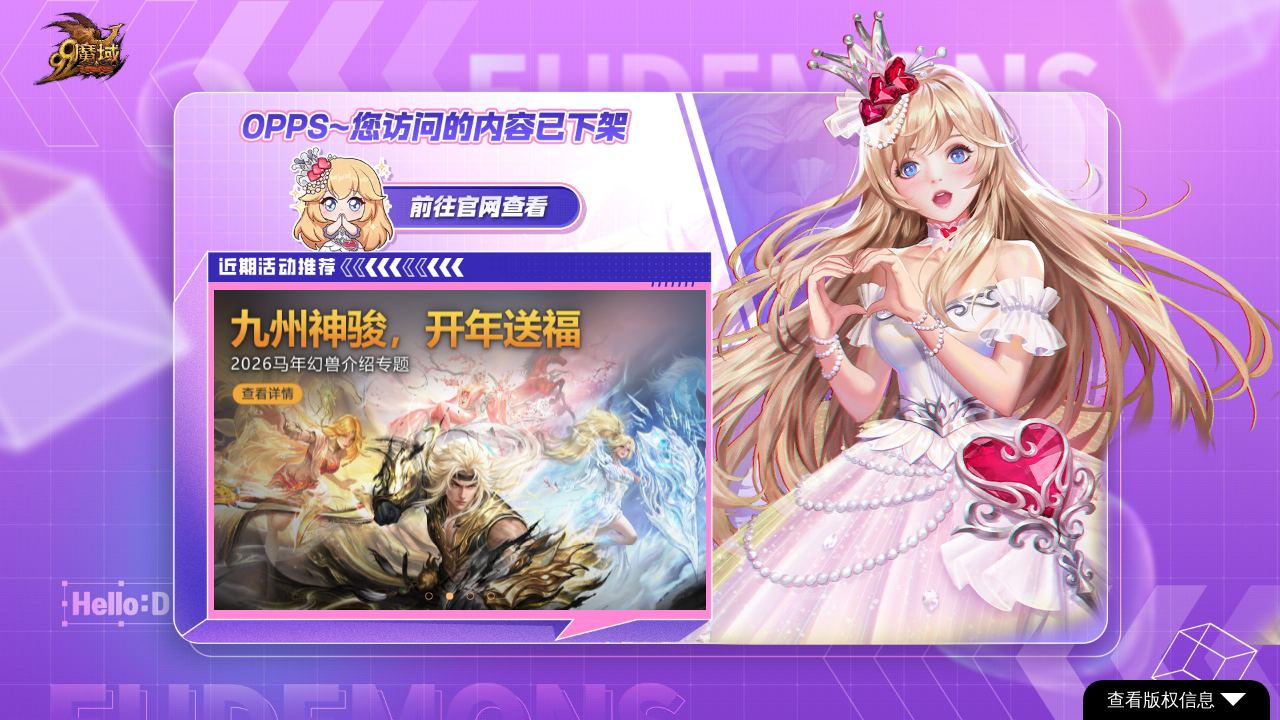

--- FILE ---
content_type: text/html
request_url: https://my.99.com/guide/feature/jinyan.shtml
body_size: 6234
content:
<!DOCTYPE html PUBLIC "-//W3C//DTD XHTML 1.0 Transitional//EN" "http://www.w3.org/TR/xhtml1/DTD/xhtml1-transitional.dtd">
<html xmlns="http://www.w3.org/1999/xhtml">
<head>
<title>禁言术-魔域中文官方网站-my.99.com</title>
<meta http-equiv="Content-Type" content="text/html; charset=GBK" />
<meta http-equiv="pragma" content="no-cache" />
<meta name="renderer" content="webkit">
<meta name="keywords" content="禁言术,魔域,网络游戏,魔域官网,魔域下载,魔域官网,中文魔域,免费游戏,众神归来,灭世魔劫,魔族,boss,副本,星座幻兽,军团战,魔王,神之大陆,神技,boss地图,雷宠,合宝宝">
<meta name="description" content="魔域是以幻兽、PK、群殴为核心的终身免费网络游戏，开创了网络游戏的全新篇章！在游戏中你不但可以享受到一人带多宠的全新游戏乐趣，享受群殴的极限快感，体验非凡的视觉感受！还可以通过不断的幻兽幻化、武器锻造、商业贸易成就你的终极霸者事业！">
<link rel="shortcut icon" href="https://img7.99.com/ca/images/myico3.ico">
<link rel="stylesheet" href="https://my.99.com/script/plugin/swiper/2/idangerous.swiper.css">
<link href="https://my.99.com/css/2018/sub.css" rel="stylesheet" type="text/css" />
<link href="https://my.99.com/css/2015/skin-new.css" rel="stylesheet" type="text/css" />
<script type="text/javascript" charset="utf-8" src="https://act.my.99.com/gwdh/view/js/public_top.js"></script>
<script src="https://my.99.com/script/public.js"></script>
<script type="text/javascript" src="https://rgg.99.com/cm/v2.js"></script>
<script type="text/javascript" src="https://my.99.com/scripts/0906base.js"></script>
<script type="text/javascript" src="https://my.99.com/script/sub1102.js"></script>
<script type="text/javascript" src="https://my.99.com/script/setTab.js"></script>
<script src="https://my.99.com/script/plugin/filter.js" charset="gb2312"></script>
<script>
    //声明_czc对象:
    var _czc = _czc || [];
    //绑定siteid
    _czc.push(["_setAccount", "30071627"]);
</script>
<script type="text/javascript" src="https://my.99.com/script/news/function.js"></script>

</head>
<body><script language="javascript" type="text/javascript">wTopMenu(1); </script>
<div class="full_bg">
		<div class="wrapper"> 
			 <div class="header">
            <h1 class="logo" id="logo">
                <script>setLogo();</script>
            </h1>
            <!--nav-->
            <div id="nav" class="nav clearfix">
    <a href="https://my.99.com/index/new.shtml" target="_blank" title="新手指南">新手指南<span>guide</span></a>
    <a href="https://my.99.com/reg/" target="_blank" title="账号管理">账号管理<span>account</span></a>
    <a href="https://vipshop.99.com/Pay/Buy.aspx?GameClassID=110" target="_blank" rel="noopener" title="游戏充值">游戏充值<span>recharge</span></a>
    <a href="https://hd.my.99.com/myaq/" target="_blank" rel="noopener" title="安全中心">安全中心<span>security</span></a>
    <a href="https://my.99.com/data/index/" target="_blank" title="游戏资料库">游戏资料库<span>game info</span></a>
    <a href="https://my.99.com/download/" target="_blank" title="下载中心">下载中心<span>download</span></a>
    <a href="https://bbs.99.com/my" target="_blank" rel="noopener" title="玩家社区">玩家社区<span>forums</span></a>
    <a href="https://gm.99.com/MyQuestion/OnlineServiceV2.aspx?action=questionadd&GameCode=110&BusinessTypeID=100" target="_blank" rel="noopener" title="客户服务">客户服务<span>support</span></a>
    <a href="https://sg.my.99.com/sg2/" target="_blank" title="魔域书漫">魔域书漫<span>novel&comic</span></a>
    <a href="https://ht.my.99.com/" class="nav-myht" target="_blank" rel="noopener" title="魔域互通版">魔域互通版</a>
    <a href="https://hd.my.99.com/zsmoyu/" class="nav-mybox" target="_blank" rel="noopener" title="掌上魔域">掌上魔域</a>
</div>
<ul id="secondNav" class="second-nav">
    <li>
        <a href="https://my.99.com/index/new.shtml?id=0" target="_blank" title="初识魔域">初识魔域</a>
        <a href="https://my.99.com/index/new.shtml?id=1" target="_blank" title="职业介绍">职业介绍</a>
        <a href="https://my.99.com/index/new.shtml?id=2" target="_blank" title="玩法介绍">玩法介绍</a>
        <a href="https://my.99.com/index/new.shtml?id=5" target="_blank" title="幻兽搭档">幻兽搭档</a>
        <a href="https://my.99.com/index/new.shtml?id=6" target="_blank" title="装备系统">装备系统</a>
        <a href="https://my.99.com/index/new.shtml?id=7" target="_blank" title="社交玩法">社交玩法</a>
        <a href="https://my.99.com/index/new.shtml?id=8" target="_blank" title="时装发型">时装发型</a>
    </li>
    <li>
        <a href="http://reg.99.com/NDuser_Register_new.aspx?url=http://my.99.com" target="_blank" title="账号注册" rel="noopener"><strong>账号注册</strong></a>
        <a href="https://reg.99.com/NDUser_Center.aspx?NDUser_ReturnUrl=NDUser_ResetPassword.aspx" target="_blank" title="密码修改" rel="noopener">密码修改</a>
        <a href="http://gm.99.com/ServiceGuide/Default.aspx?ServiceType=findpwd" target="_blank" title="密码找回" rel="noopener">密码找回</a>
        <a href="http://gm.99.com/ServiceGuide/Default.aspx?ServiceType=findzb" target="_blank" title="装备丢失申报" rel="noopener">装备丢失申报</a>
        <a href="https://reg.99.com/NDUser_Center.aspx?NDUser_ReturnUrl=NDUser_ResetPassSafeByLink.aspx" target="_blank" title="填写密保资料" rel="noopener">填写密保资料</a>
        <a href="https://reg.99.com/NDUser_Login.aspx" target="_blank" title="账号信息管理" rel="noopener">账号信息管理</a>
        <a href="https://my.99.com/content/2018-11-26/20181126223702971.shtml" target="_blank" title="微信扫码登录" rel="noopener">微信扫码登录</a>
    </li>
    <li>
        <a href="https://my.99.com/guide/faq/mos.shtml" target="_blank" title="什么是魔石">什么是魔石</a>
        <a href="https://vipshop.99.com/Pay/Buy.aspx?GameClassID=110" target="_blank" title="魔石充值" rel="noopener">魔石充值</a>
        <a href="http://nd.tmall.com/" target="_blank" title="天猫购卡" rel="noopener"><span>天猫购卡</span></a>
        <a href="http://mall.jd.com/index-179077.html" target="_blank" title="京东购卡" rel="noopener">京东购卡</a>
        <a class="btn-dy-buy" href="javascript:;" rel="noopener">抖音充值
            <div class="pop-dy">
                <img src="https://img6.99.com/my/images/2024/index/img/code-dy-shop.jpg" alt="">
                <p><strong>抖音APP扫码</strong></p>
            </div>
        </a>
    </li>
    <li>
        <a href="https://regjs.99.com/app/app/index.html" target="_blank" title="99账号中心"><span>99账号中心</span></a>
        <a href="https://my.99.com/content/2016-07-19/20160719193221755.shtml" target="_blank" title="掌上魔域">掌上魔域</a>
        <a href="https://aq.99.com/NDUser_InfoShowForICAC_Combine.aspx" target="_blank" title="账号体检" rel="noopener">账号体检</a>
        <a href="https://my.99.com/content/2007-03-15/20070315215823265.shtml" target="_blank" title="密保卡">密保卡</a>
        <a href="https://news.99.com/content/2014-11-12/20141112224619823.shtml" target="_blank" title="魔域游戏锁" rel="noopener">魔域游戏锁</a>
    </li>
    <li>
        <a href="https://my.99.com/activity/2022/skill/" target="_blank" title="职业技能">职业技能</a>
        <a href="https://my.99.com/content/2015-08-04/20150804030640170.shtml" target="_blank" title="装备">装备</a>
        <a href="https://b.my.99.com/" target="_blank" title="幻兽大全">幻兽大全</a>
        <a href="https://my.99.com/content/2015-10-15/20151015012422086.shtml" target="_blank" title="女神">女神</a>
        <a href="https://my.99.com/content/2015-07-26/20150726203910087.shtml" target="_blank" title="战斗力">战斗力</a>
        <a href="https://my.99.com/content/2015-10-18/20151018192121629.shtml" target="_blank" title="军团战">军团战</a>
        <a href="https://my.99.com/activity/2020/myworld/" target="_blank" title="人物关系">人物关系</a>
        <a href="https://my.99.com/act/2024/newmap/" target="_blank" title="世界地图">世界地图</a>
    </li>
    <li>
        <a href="https://my.99.com/download/" target="_blank" title="客户端下载">客户端下载</a>
        <a href="https://my.99.com/download/#latestPackage" target="_blank" title="更新包下载">更新包下载</a>
        <a href="https://my.99.com/wallpaper/" target="_blank" title="壁纸下载">壁纸下载</a>
    </li>
    <li>
        <a href="https://creation-gjzc.my.99.com/ssr/recommend" target="_blank" title="魔域达人秀" rel="noopener">魔域达人秀</a>
        <a href="https://bbs.99.com/my" target="_blank" title="官方论坛" rel="noopener">官方论坛</a>
        <a href="https://bbsvip.99.com/" target="_blank" title="vip论坛" rel="noopener">vip论坛</a>
    </li>
    <li>
        <a href="https://my.99.com/reg/xieyi.shtml" target="_blank" title="游戏管理协议">游戏管理协议</a>
        <a href="https://gm.99.com/DefaultV2.aspx" target="_blank" title="网龙客服中心" rel="noopener">网龙客服中心</a>
        <a href="https://my.99.com/activity/2023/ytgz/" target="_blank" title="亚特贵族专区" rel="noopener">亚特贵族专区</a>
    </li>
    <li>
        <a href="https://sg.my.99.com/sg2/" target="_blank" title="书柜">书柜</a>
        <a href="https://act.my.99.com/event/comic" target="_blank" title="魔域漫画">魔域漫画</a>
    </li>
    <li class="nav-mybox"><img src="https://img8.99.com/my/img/2023/12/06/code.png" width="90" height="90" alt="《魔域》互通版">
        <p>手机上就能玩的魔域</p>
    </li>
    <li class="nav-mybox"><img src="https://img7.99.com/my/images/2017/0110/zm-qr-code.png" width="90" height="90" alt="掌上魔域"></li>
</ul>
            <!--/nav-->
           <h2 class="slogan"><a href="https://my.99.com/content/2025-12-23/20251223172502359.shtml"  title="《魔域》神骏奔腾贺岁 新年福运降临" target="_blank" rel="noopener"></a></h2>
        </div>
			<!--content-->
			<div class="content clearfix"> 
				  <div class="sidebar" id="sidebar">
    <a class="btn-download" href="https://my.99.com/download/" title="" target="_blank"></a>
    <div class="btn-act-mod clearfix">
        <a class="btn-login" href="https://aq.99.com/NDuser_Register_new.aspx?url=http://my.99.com" title="" target="_blank"><i></i>账号注册</a>
        <a class="btn-act" href="https://hd.my.99.com/hdzx/" title="" target="_blank"><i></i>活动中心</a>
    </div>
    <!--侧边栏轮播-->
    <div class="swiper-container" id="sidebarSwiper">
        <div class="swiper-wrapper">
            <!--20180816012325-->
                                
                    <div class="swiper-slide">
                        <a href="https://my.99.com/activity/2019/ykzt/" target="_blank" title="神之祝福"><img src="https://img6.99.com/photonews/2020/01/02/300x198szzf.png" alt="神之祝福"></a>
                    </div>
                    
                    <div class="swiper-slide">
                        <a href="https://my.99.com/activity/2018/xfhd/" target="_blank" title="征战新服"><img src="https://img6.99.com/photonews/2020/01/02/300x198zf.png" alt="征战新服"></a>
                    </div>
                    
            <!--/20180816012325-->
        </div>
        <!--pagination-->
        <div class="pagination"></div>
        <!--/pagination-->
    </div>
    <!--/侧边栏轮播-->
    <div class="btn-list clearfix">
        <a class="" href="https://my.99.com/index/new.shtml" title="新手指南" target="_blank">新手指南></a>
        <a class="" href="https://my.99.com/data/index/" title="游戏资料站" target="_blank">游戏资料站></a>
        <a class="" href="https://my.99.com/updata/newsupdata,1.shtml" title="更新快报" target="_blank">更新快报></a>
        <a class="" href="https://b.my.99.com/" title="幻兽大全" target="_blank">幻兽大全></a>
        <a class="" href="https://drx.99.com/" title="玩转魔域" target="_blank">玩转魔域></a>
        <a class="" href="https://my.99.com/activity/2018/myaq/" title="防盗专题" target="_blank">防盗专题></a>
        <a class="" href="https://my.99.com/activity/2016/xslb/" title="新手礼包" target="_blank">新手礼包></a>
        <a class="" href="https://my.99.com/activity/2018/xfhd/" title="征战新服" target="_blank">征战新服></a>
    </div>
    <div class="code-box">
        <div>
            <img src="https://img5.99.com/my/images/download/2021/0414/mini-code.png" alt="">
            <strong>《魔域》互通版</strong>
            <span>手机上能玩的魔域<br>角色养成快人一步</span>
        </div>
        <i></i>
        <div>
            <img src="https://img8.99.com/my/images/2018/0816/img/xtx-code.png" alt="">
            <strong>《魔域》微信小甜心</strong>
            <span>扫一扫关注官方微信<br>赢取更多游戏好礼</span>
        </div>
        <i></i>
        <div>
            <img src="https://img8.99.com/my/images/2018/0816/img/zm-qr-code.png" alt="">
            <strong>掌上魔域</strong>
            <span>登录游戏　轻松便捷<br>账号安全　不再担忧</span>
        </div>
        <i></i>
        <div>
            <img src="https://img4.99.com/my/images/2020/0914/code-dy.png" alt="">
            <strong>《魔域》官方抖音</strong>
            <span>观看趣味视频<br>赢取互动福利</span>
        </div>
    </div>
</div>
                
				<!--main-->
				<div class="main clearfix left"> 
					<!--main_cen top-->
					<ul class="top_crumb"><li><span><a href="https://my.99.com/index/">官网首页</a></span></li><li><span><a href="https://my.99.com/guide/feature/">特色玩点</a></span></li><li class="on"><span>禁言术</span></li></ul>
					<!--/main_cen top--> 
					<!-- cion_2 -->
					<div class="main_bg">
						<div class="main_top">
							<div class="main_btm"> 
                            <script>
	var topCrumbArr = ["任务列表","游戏资料","特色玩点"];
	for(var i = 0; i<topCrumbArr.length; i++){
		if($(".top_crumb").text().indexOf(topCrumbArr[i])!=-1){
			location.href = "https://my.99.com/act/2025/404/";
			break;
		}
	}
	if($(".top_crumb").text().indexOf("新手指南")!=-1){
		location.href = "https://my.99.com/index/new.shtml";
	}
	</script>
                            	<!-- sub_cen -->
									<div class="sub_cen">
										<div class="sub_title">
											<h1>禁言术</h1>
										</div>
                                        <div class="sub_p">
										<P>　　只需轻轻一点，世界从此变得清净。全新"禁言术"技能现已推出，通过对话窗口可对<span class='cmsHotLink'><a href='https://my.99.com/guide/feature/battle.shtml' target=_blank>战斗力</a></span>小于50点的玩家实施该技能，任何被施以技能的玩家将进入静默状态无法发言，是您屏蔽垃圾信息的必备良方！</P>
<P>　　<B>如何使用"禁言术"技能</B></P>
<P>　　当您的战斗力高于50点，打开私聊窗口，就可对战斗力低于50点的角色释放"禁言术"，该技能冷却时间为60秒。</P>
<P align=center><IMG alt=禁言术 src="https://img7.99.com/my/1_new/guide/feature/2010/jys_1.jpg"></P>
<P>　　<B>如何解除禁言状态</B></P>
<P>　　被施放"禁言术"的角色，只需击杀任意5只魔怪，即可解除禁言状态。</P>
<P align=center><IMG alt=禁言术 src="https://img7.99.com/my/1_new/guide/feature/2010/jys_2.jpg"><BR>（处于禁言状态下的角色）</P>
                                        </div>
                                        <div class="page"></div>
									</div>
								<!-- /sub_cen --> 
                                
                                <!-- bot -->
                                <div class="sub_bot"> 
                                  <!-- fx_line -->
  <div class="fx_line">
      <p>          <a href="https://my.99.com/" target="_blank" title="">《魔域》官方网站：https://my.99.com/</a><br />
          <a href="http://3g.my.99.com/" title="" target="_blank">《魔域》手机官网：http://3g.my.99.com/</a><br />
          <a href="http://weibo.com/my317" title="" target="_blank">《魔域》官方微博：http://weibo.com/my317 </a>
          <!--《魔域》官方微博：<br />
          <a href="http://weibo.com/my317" title="新浪" target="_blank">【新浪】http://weibo.com/my317</a> <a href="http://e.t.qq.com/moyu317" title="腾讯" target="_blank">【腾讯】http://e.t.qq.com/moyu317</a>-->
      </p>
      <div class="fx_box clearfix">
          <!-- JiaThis Button BEGIN -->
          <div class="jiathis_style_32x32">
              <span class="jiathis_txt">分享到：</span>
              <a class="jiathis_button_tsina"></a>
              <a class="jiathis_button_tqq"></a>
              <a class="jiathis_button_renren"></a>
              <a class="jiathis_button_kaixin001"></a>
              <a class="jiathis_button_douban"></a>
              <a class="jiathis_button_baidu"></a>
          </div>
          <script src="https://www.99.com/script/jiathis/jiathisShare.js" charset="gbk"></script> 
          <!-- JiaThis Button END -->
      </div>
  </div>
  <!-- /fx_line --> 
                                  <!-- fx_foot --> 
                                  <div class="sub_bot_cen clearfix">
                                      <div class="sub_news">
                                          <div class="cion_4">
                                              <div class="sub_h1"><strong>相关文章</strong> Article</div>
                                              <ul><LI class="reationNews"><a href="https://my.99.com/guide/feature/shenshi.shtml" >掉钱版全解析　　　　　　　　　　　　　[06-26更新] </a><font color=#828282>(06-26)</font></LI><LI class="reationNews"><a href="https://my.99.com/guide/feature/shenshi.shtml" >神石及神石商店</a><font color=#828282>(06-24)</font></LI><LI class="reationNews"><a href="https://my.99.com/content/2010-06-23/20100623225919707.shtml" >智破数字迷阵　勇夺千金大奖</a><font color=#828282>(06-24)</font></LI><LI class="reationNews"><a href="https://my.99.com/guide/task/event/10summer/smhy.shtml" >暑期嘉年华　　　　　　　　　　　　　　[06-25更新] </a><font color=#828282>(06-22)</font></LI><LI class="reationNews"><a href="https://my.99.com/guide/task/event/10summer/kbdhj.shtml" >2010暑期活动—狂奔的火鸡</a><font color=#828282>(06-22)</font></LI><LI class="reationNews"><a href="https://my.99.com/guide/task/event/10summer/xzlw.shtml" >2010暑期活动—星之礼物</a><font color=#828282>(06-22)</font></LI><LI class="reationNews"><a href="https://my.99.com/guide/task/event/10summer/klgn.shtml" >2010暑期活动—快乐果农</a><font color=#828282>(06-21)</font></LI><LI class="reationNews"><a href="https://my.99.com/guide/task/event/10summer/smhy.shtml" >2010暑期活动—神秘花园</a><font color=#828282>(06-21)</font></LI><LI class="reationNews"><a href="https://my.99.com/guide/task/event/10dwj/jlsg.shtml" >端午节活动　　　　　　　　　　　　　　[06-16更新] </a><font color=#828282>(06-16)</font></LI></ul>
                                          </div>
                                      </div>
                                                                          <div class="download">
                                        <div class="pohot zxzerjiye" id="zxzerjiye"></div>
                                        <script type="text/javascript">
                                            //TMADS_V1.show('cd38b55b719fe95aee760aca8fe08f14', '#zxzerjiye');
                                        </script>
                                        <a href="https://my.99.com/download/" class="download_1" title="客户端下载" target="_blank"><strong>客户端下载</strong><br />D　O　W　N　L　O　A　D</a>
                                    </div>
                                  </div>
                                  <!-- /fx_foot --> 
                                </div>
                                <!-- /bot --> 	
                                <!--<div class="backtop">【<A href="https://vipshop.99.com/Pay/Buy.aspx?GameClassID=110" target=_blank>进入网龙充值平台</A>】 【<A href="http://reg.99.com/NDuser_Register_new.aspx?url=http://my.99.com" target=_blank>游戏账号注册</A>】 【<A href="https://bbs.99.com/board/73-344.html" target=_blank>参与玩家讨论</A>】 【<A href="javascript:win_open_bug();">网页错误提交</A>】 <a href="#" class="fh_top"></a></div>-->
							</div>
						</div>
					</div>
					<!-- cion_2 --> 
				</div>
				<!--/main-->
			</div>
			<!--/content--> 
			<div class="btm_banner">		

	<!--<script type="text/javascript" src="https://rgg.99.com/cm/v2.js"></script>-->

            <span id="game"></span> 
            <script type="text/javascript">
            //TMADS_V1.show('f0c0b293aaf86487a480ece47e75bee3', '#game');
            </script>
            <span id="gwgm"></span>
            <script type="text/javascript">
            //TMADS_V1.show('d20d7062395df0330735f192ece24372', '#gwgm');
            </script>
		</div>
	</div>
</div>
<!--底部-->
<div class="footer" id="footer">
    <script>publicBottomNew('my');</script>
</div>
<script src="https://my.99.com/script/plugin/swiper/2/idangerous.swiper.min.js"></script>
<script type="text/javascript" src="https://my.99.com/script/news/sub-common.js"></script>
<!--返回顶部-->
<div id="goto_top" class="goto_top">返回顶部</div>
<script type="text/javascript">
    getOfficialWorks.init(10);
    //返回顶部
    var scrollBar = function (obj, width, objH) {
        $(window).bind("scroll resize", function () {
            var _h1 = $(window).height();
            var _h2 = $(window).scrollTop();
            var _h3 = $(document).height();
            var _h4 = $(objH).innerHeight() + 100;
            if ($(window).width() > 1002) {
                $(obj).css("left", ($(window).width() - width) / 2 + width);
                if (_h2 > 200) {
                    if (_h3 - _h2 - _h1 <= _h4) {
                        $(obj).css("bottom", _h4 - (_h3 - _h2 - _h1))
                    } else {
                        $(obj).css("bottom", '60px')
                    }
                    $(obj).fadeIn();
                }
                else {
                    $(obj).fadeOut()
                }
            }
            else $(obj).hide()
        });
        $(obj).click(function () {
            $("html,body").stop().animate({scrollTop: 0}, 200)
        })
    };
    //返回顶部
    scrollBar(".goto_top", 940, ".footer");
</script>
  
<!-- /底部-->
<div style="display:none">
    <script src='//w.cnzz.com/c.php?id=30071627' language='JavaScript'></script>
</div>
<script>
    var _hmt = _hmt || [];
    (function() {
        var hm = document.createElement("script");
        hm.src = "https://hm.baidu.com/hm.js?7dceff56841debda316461c734411f3a";
        var s = document.getElementsByTagName("script")[0];
        s.parentNode.insertBefore(hm, s);
    })();
</script>
</body>
</html>

--- FILE ---
content_type: text/html
request_url: https://my.99.com/act/2025/404/
body_size: 1694
content:
<!DOCTYPE html>
<html lang="zh-CN">
<head>
    <meta charset="gb2312">
    <meta http-equiv="X-UA-Compatible" content="IE=edge,chrome=1">
    <meta name="renderer" content="webkit">
    <title>《魔域》神骏奔腾贺岁 新年福运降临_魔域中文网站</title>
<meta http-equiv="X-UA-Compatible" content="IE=edge,chrome=1">
<meta name="renderer" content="webkit">
<meta name="keywords" content="魔域_魔域官网_魔域PC端_魔域客户端_魔域中文官网_正版魔域_网络游戏_免费游戏_中文魔域">
<meta name="description" content="魔域中文官网致力为您提供全面的游戏资讯、游戏攻略及海量的免费福利，网络游戏魔域作为一款免费PC网游，深受大家的喜爱。正版魔域端游有幻兽、宝石等培养元素，还引入了竞技场、军团战等PVP等丰富玩法，玩家可以选择自己心爱的职业在魔域世界中遨游，中文魔域适合所有玩家！">
<link rel="shortcut icon" href="https://img4.99.com/ca/index/myico3.ico">
<script type="text/javascript" charset="utf-8" src="https://act.my.99.com/gwdh/view/js/public_top.js"></script>
<script src="https://my.99.com/script/public.js"></script>
<meta name="author" content="candy(930227) | 2025-09-17">
<link rel="stylesheet" href="https://my.99.com/script/plugin/swiper/3/swiper.min.css">
    <!--终端适配-->
    <meta name="applicable-device" content="pc">
    <meta http-equiv="Cache-Control" content="no-transform"/>
    <meta http-equiv="Cache-Control" content="no-siteapp"/>
    <!--/终端适配-->
    <meta name="viewport" content="minimal-ui,target-densitydpi=device-dpi, width=1400, user-scalable=no">
    <!--[if lt IE 9]>
    <script src="https://my.99.com/script/plugin/html5shiv.min.js"></script>
    <![endif]-->
    <link rel="stylesheet" href="css/style.css">
    <script>
        jumpUrl("phone.shtml")
    </script>
</head>
<body data-type="pc">
<div class="full-bg" id="app" v-cloak>
    <div class="contain">
        <section :class="{big:isBigView}">
            <div class="wrapper">
    <h1 class="logo" id="logo">
        <script>setLogo();</script>
    </h1>
    <h2>OPPS~您访问的内容已下架</h2>
    <a class="btn-gw" href="https://my.99.com/index/" title="前往官网查看" target="_blank">前往官网查看</a>
    <!--大广告图-->
    <div class="mod">
        <div class="swiper-container banner-swiper" id="bannerSwiper">
            <div class="swiper-wrapper">
                <!-- 20240617001523-->
                
<div class="swiper-slide">
    <a href="https://my.99.com/act/2025/mnhszb/" target="_blank" title="神骏直播" rel="noopener"><img class="nor-img swiper-lazy" data-src="https://image.99.com/photonews/2026/01/22/1230x800zb.jpg"></a>
    <div class="swiper-lazy-preloader swiper-lazy-preloader-white"></div>
</div>

<div class="swiper-slide">
    <a href="https://my.99.com/act/2026/horse/" target="_blank" title="马年幻兽介绍专题" rel="noopener"><img class="nor-img swiper-lazy" data-src="https://image.99.com/photonews/2026/01/21/1230x800hs.jpg"></a>
    <div class="swiper-lazy-preloader swiper-lazy-preloader-white"></div>
</div>

<div class="swiper-slide">
    <a href="https://act.my.99.com/event/0118lc" target="_blank" title="1月返利" rel="noopener"><img class="nor-img swiper-lazy" data-src="https://image.99.com/photonews/2026/01/17/1230x800xn.jpg"></a>
    <div class="swiper-lazy-preloader swiper-lazy-preloader-white"></div>
</div>

<div class="swiper-slide">
    <a href="https://act.my.99.com/event/2026317" target="_blank" title="317品牌日庆典" rel="noopener"><img class="nor-img swiper-lazy" data-src="https://image.99.com/photonews/2026/01/09/1230x800rx.jpg"></a>
    <div class="swiper-lazy-preloader swiper-lazy-preloader-white"></div>
</div>

                <!-- /20240617001523-->
            </div>
        </div>
        <div class="b-pagination" id="bPagination"></div>
    </div>
</div>
        </section>
    </div>
    <!--锐化滤镜-->
    <svg>
        <defs>
            <filter id="unsharpy">
                <feGaussianBlur result="blurOut" in="SourceGraphic" stdDeviation="1.25"/>
                <feComposite operator="arithmetic" k1="0" k2="1.2" k3="-0.2" k4="0" in="SourceGraphic"
                             in2="blurOut"/>
            </filter>
        </defs>
    </svg>
</div>
<div class="footer">
    <script>publicBottomNew("my")</script>
</div>
<script src="https://my.99.com/script/plugin/zoom/pcScaleMixin.1.1.min.js"></script>
<script src="https://my.99.com/script/plugin/vue/vue.min.js"></script>
<script src="https://my.99.com/script/plugin/swiper/3/swiper-3.4.2.min.js"></script>
<script type="text/javascript" src="js/function.min.js"></script>
<!--统计代码-->
<div style="display:none">
    <script>
        myPublic.addEventTongji();
    </script>
</div>
</body>
</html>

--- FILE ---
content_type: text/css
request_url: https://my.99.com/css/2015/skin-new.css
body_size: 20
content:
body{background:#e4e4e4}.fullbg,.full_bg,.full-bg{background:url(https://image.99.com/my/images/2025/skin1231/sub-full-bg.jpg?v1) no-repeat center top;min-width:1200px}.header01,.header02,.header03{background:0 0}.content{background:0 0}.slogan_png{display:none}.nav a,.nav a span{color:#f9e550}.nav a,.second-nav li{width:90px}

--- FILE ---
content_type: application/javascript
request_url: https://my.99.com/script/public.js
body_size: 2575
content:
//211201 todo 互通版本号、时间
var SERVERINFO = {
    id: '3.3.9',
    time: '2026-1-8',
    size: '55.5MB'
};
// 220408 掌上魔域版本号
var ZSMYINFO = {
    android: '1.0.6.8(140)',
    ios: '1.0.68(140)'
}
var myPublic = {
    //魔域官网统计
    addTongji: function () {
        //百度统计
        var _hmt = _hmt || [];
        (function() {
            var hm = document.createElement("script");
            hm.src = "https://hm.baidu.com/hm.js?7dceff56841debda316461c734411f3a";
            var s = document.getElementsByTagName("script")[0];
            s.parentNode.insertBefore(hm, s);
        })();
    },
    //活动统计
    addEventTongji: function () {
        //百度统计
        var _hmt = _hmt || [];
        (function() {
            var hm = document.createElement("script");
            hm.src = "https://hm.baidu.com/hm.js?823da7c33c30c17c614328bcd532747b";
            var s = document.getElementsByTagName("script")[0];
            s.parentNode.insertBefore(hm, s);
        })();
    },
    //客户端内嵌活动统计
    addClientTongji: function () {
        //百度统计
        var _hmt = _hmt || [];
        (function () {
            var hm = document.createElement("script");
            hm.src = "https://hm.baidu.com/hm.js?e7a5e83a8d41490e3fc9514557b42044";
            var s = document.getElementsByTagName("script")[0];
            s.parentNode.insertBefore(hm, s);
        })();
    },
    //游戏客户端登录内嵌广告页
    addGamerTongji: function () {
        //百度统计
        var _hmt = _hmt || [];
        (function() {
            var hm = document.createElement("script");
            hm.src = "https://hm.baidu.com/hm.js?d35b53da00231d9fe6e6b365a1b89cde";
            var s = document.getElementsByTagName("script")[0];
            s.parentNode.insertBefore(hm, s);
        })();
    },
    //游戏退弹
    addYxtcTongji: function () {
        //百度统计
        var _hmt = _hmt || [];
        (function() {
            var hm = document.createElement("script");
            hm.src = "https://hm.baidu.com/hm.js?5029f961386fa93abd107a113b39b0fa";
            var s = document.getElementsByTagName("script")[0];
            s.parentNode.insertBefore(hm, s);
        })();
    },
    //新服情报站
    addXfqbTongji: function () {
        var _hmt = _hmt || [];
        (function() {
            var hm = document.createElement("script");
            hm.src = "https://hm.baidu.com/hm.js?bc0f40f055fad806aa66f1c592b4c161";
            var s = document.getElementsByTagName("script")[0];
            s.parentNode.insertBefore(hm, s);
        })();
    },
    //幻兽大全
    addBTongji: function () {
        var _hmt = _hmt || [];
        (function() {
            var hm = document.createElement("script");
            hm.src = "https://hm.baidu.com/hm.js?fda0f693c4fa9292b4030931589e993f";
            var s = document.getElementsByTagName("script")[0];
            s.parentNode.insertBefore(hm, s);
        })();
    },
    //论坛统计
    addBbsTongji: function () {
        var _hmt = _hmt || [];
        (function() {
            var hm = document.createElement("script");
            hm.src = "https://hm.baidu.com/hm.js?e2e8b227a46ca787817491a0456d9866";
            var s = document.getElementsByTagName("script")[0];
            s.parentNode.insertBefore(hm, s);
        })();
    },
    setLogo: function () {
        var logo = '<a href="https://my.99.com/index/" title="魔域中文官方网站" target="_blank"><img src="https://img5.99.com/my/images/logo/logo.png" alt="魔域中文官方网站" /></a>';
        var eleLogo = document.getElementById('logo');
        if (eleLogo) {
            eleLogo.innerHTML = logo;
        } else {
            document.write(logo);
        }
    },
    jumpUrl: function (vUrl) {
        var ua = navigator.userAgent.toLowerCase();
        var browser = {};
        if (vUrl) {
            if (ua.match(/iphone|nokia|sony|ericsson|mot|samsung|sgh|lg|philips|panasonic|alcatel|lenovo|cldc|midp|wap|mobile/i)) {//判断是否是手机访问
                window.location.href = vUrl;
            }
        } else {
            if (ua.match(/iphone|nokia|sony|ericsson|mot|samsung|sgh|lg|philips|panasonic|alcatel|lenovo|cldc|midp|wap|mobile/i)) {
                browser.mobile = true; //判断是否是手机访问
            }
            if (ua.match(/MicroMessenger/i)) {
                browser.weinxin = true;	//判断是不是微信
            }
            if (ua.match(/iphone|ipad/i)) {
                browser.ios = true;  //判断是不是ios系统
            }
            if (ua.match(/android/i)) {
                browser.android = true;  //判断是不是安卓系统
            }
            if (ua.match(/Windows Phone/i)) {
                browser.wp = true;  //判断是不是windows系统
            }
            return browser;
        }
    },
    /**
     * 获取 url 参数值
     * @param name 参数名
     * @returns {*} 返回参数值或空
     */
    getQueryString: function (name) {
        var reg = new RegExp("(^|&)" + name + "=([^&]*)(&|$)"),
            r = window.location.search.substring(1).match(reg);
        if (r != null) {
            return decodeURI(r[2]);
        }
        return null;
    },
    /**
     * 设置before，after（基于modernizr）
     * @param obj
     * @param type before: 'before', after: 'after', others: 'both'
     */
    generateContent: function (obj, type) {
        var i = 0,
            len = obj.length,
            contents = [],
            befores = [],
            afters = [],
            objs = [];
        //if (!Modernizr.generatedcontent) {
        if (len) {//byTagName
            objs = obj;
        } else {//byId
            len = 1;
            objs.push(obj);
        }
        for (; i < len; i++) {
            contents[i] = objs[i].getAttribute("data-content") || '';
            befores[i] = document.createElement("before");
            afters[i] = document.createElement("after");
            // 内部content
            befores[i].innerHTML = contents[i];
            afters[i].innerHTML = contents[i];
            // 前后分别插入节点
            if (type === 'before') {
                objs[i].insertBefore(befores[i], objs[i].firstChild);
            } else if (type === 'after') {
                objs[i].appendChild(afters[i]);
            } else {
                objs[i].insertBefore(befores[i], objs[i].firstChild);
                objs[i].appendChild(afters[i]);
            }
        }
        //}
    }
};
//判断设备,传入参数设置跳转链接，无参数则返回设备类型
var jumpUrl = function (vUrl) {
    var ua = navigator.userAgent.toLowerCase();
    var browser = {};
    if (vUrl) {
        if (ua.match(/iphone|nokia|sony|ericsson|mot|samsung|sgh|lg|philips|panasonic|alcatel|lenovo|cldc|midp|wap|mobile/i)) {//判断是否是手机访问
            window.location.href = vUrl;
        }
    } else {
        if (ua.match(/iphone|nokia|sony|ericsson|mot|samsung|sgh|lg|philips|panasonic|alcatel|lenovo|cldc|midp|wap|mobile/i)) {
            browser.mobile = true; //判断是否是手机访问
        }
        if (ua.match(/MicroMessenger/i)) {
            browser.weinxin = true;	//判断是不是微信
        }
        if (ua.match(/iphone|ipad/i)) {
            browser.ios = true;  //判断是不是ios系统
        }
        if (ua.match(/android/i)) {
            browser.android = true;  //判断是不是安卓系统
        }
        if (ua.match(/Windows Phone/i)) {
            browser.wp = true;  //判断是不是windows系统
        }
        return browser;
    }
};
//手机端页面在PC端打开，跳转回PC页
var phoneJumpHandler = function (url) {
    var ua = jumpUrl();
    var link = url || '/';
    if (!ua.mobile) {
        window.location.href = link;
    }
};
var setLogo = function () {
    var logo = '<a href="https://my.99.com/index/" title="魔域中文官方网站" target="_blank"><img src="https://img5.99.com/my/images/logo/logo.png" alt="魔域中文官方网站" /></a>';
    var eleLogo = document.getElementById('logo');
    if (eleLogo) {
        eleLogo.innerHTML = logo;
    } else {
        document.write(logo);
    }
};
var addTongji = function () {
    //百度统计
    var _hmt = _hmt || [];
    (function() {
        var hm = document.createElement("script");
        hm.src = "https://hm.baidu.com/hm.js?7dceff56841debda316461c734411f3a";
        var s = document.getElementsByTagName("script")[0];
        s.parentNode.insertBefore(hm, s);
    })();
};
var addEventTongji = function () {
    //百度统计
    var _hmt = _hmt || [];
    (function() {
        var hm = document.createElement("script");
        hm.src = "https://hm.baidu.com/hm.js?823da7c33c30c17c614328bcd532747b";
        var s = document.getElementsByTagName("script")[0];
        s.parentNode.insertBefore(hm, s);
    })();
};
var addClientTongji = function () {
    //百度统计
    var _hmt = _hmt || [];
    (function () {
        var hm = document.createElement("script");
        hm.src = "https://hm.baidu.com/hm.js?e7a5e83a8d41490e3fc9514557b42044";
        var s = document.getElementsByTagName("script")[0];
        s.parentNode.insertBefore(hm, s);
    })();
};
var addGamerTongji = function () {
    //百度统计
    var _hmt = _hmt || [];
    (function() {
        var hm = document.createElement("script");
        hm.src = "https://hm.baidu.com/hm.js?d35b53da00231d9fe6e6b365a1b89cde";
        var s = document.getElementsByTagName("script")[0];
        s.parentNode.insertBefore(hm, s);
    })();
};
var addYxtcTongji = function () {
    //百度统计
    var _hmt = _hmt || [];
    (function() {
        var hm = document.createElement("script");
        hm.src = "https://hm.baidu.com/hm.js?5029f961386fa93abd107a113b39b0fa";
        var s = document.getElementsByTagName("script")[0];
        s.parentNode.insertBefore(hm, s);
    })();
};
var showFlash = function (iUrl, iWidth, iHeight, iWmode) {
    var flash = '<object classid="clsid:D27CDB6E-AE6D-11cf-96B8-444553540000" codebase="http://download.macromedia.com/pub/shockwave/cabs/flash/swflash.cab#version=7,0,19,0" width="' + iWidth + '" height="' + iHeight + '">';
    flash = flash + '<param name="movie" value="' + iUrl + '" />';
    flash = flash + '<param name="quality" value="high" />';
    flash = flash + '<param name="allowFullScreen" value="true" />';
    flash = flash + '<param name="menu" value="false" />';
    flash = flash + '<param name="allowScriptAccess" value="always" />';
    if (iWmode == 1) {
        flash = flash + '<param name="wmode" value="transparent" />';
    }
    flash = flash + '<embed src="' + iUrl + '" width="' + iWidth + '" height="' + iHeight + '" allowScriptAccess="always" menu="false" allowFullScreen="true" quality="high" ';
    if (iWmode == 1) {
        flash = flash + 'wmode="transparent" ';
    }
    flash = flash + ' pluginspage="http://www.macromedia.com/go/getflashplayer" type="application/x-shockwave-flash" wmode="transparent"></embed>';
    flash = flash + '</object>';
    document.writeln(flash);
};
function MM_swapImgRestore() { //v3.0
    var i, x, a = document.MM_sr;
    for (i = 0; a && i < a.length && (x = a[i]) && x.oSrc; i++) x.src = x.oSrc;
}
function MM_preloadImages() { //v3.0
    var d = document;
    if (d.images) {
        if (!d.MM_p) d.MM_p = new Array();
        var i, j = d.MM_p.length, a = MM_preloadImages.arguments;
        for (i = 0; i < a.length; i++)
            if (a[i].indexOf("#") != 0) {
                d.MM_p[j] = new Image;
                d.MM_p[j++].src = a[i];
            }
    }
}
function MM_findObj(n, d) { //v4.01
    var p, i, x;
    if (!d) d = document;
    if ((p = n.indexOf("?")) > 0 && parent.frames.length) {
        d = parent.frames[n.substring(p + 1)].document;
        n = n.substring(0, p);
    }
    if (!(x = d[n]) && d.all) x = d.all[n];
    for (i = 0; !x && i < d.forms.length; i++) x = d.forms[i][n];
    for (i = 0; !x && d.layers && i < d.layers.length; i++) x = MM_findObj(n, d.layers[i].document);
    if (!x && d.getElementById) x = d.getElementById(n);
    return x;
}
function MM_swapImage() { //v3.0
    var i, j = 0, x, a = MM_swapImage.arguments;
    document.MM_sr = new Array;
    for (i = 0; i < (a.length - 2); i += 3)
        if ((x = MM_findObj(a[i])) != null) {
            document.MM_sr[j++] = x;
            if (!x.oSrc) x.oSrc = x.src;
            x.src = a[i + 2];
        }
}

--- FILE ---
content_type: application/javascript
request_url: https://my.99.com/script/plugin/filter.js
body_size: 6960
content:
var FilterThesaurus = /B.?L.?O.?W|K.?I.?S.?S|N.?M.?D|N.?N.?D|S.?H.?I.?T|S.?u.?c.?k|c.?a.?o|d.?i.?c.?k|f.?u.?c.?k|傴|僉|內.?衣|処.?女|則.?民|劌|動.?亂|勞.?改|勞.?教|勱|厙|咼|唚|喬.?石|喬.?伊|嗎.?的|嗎.?啡|嘵|嘸|噦|噴.?你|嚳|囅|圓.?滿|垯.?攋|垵|奩|姦|嬀|孫.?大.?千|孫.?中.?山|寶.?石.?商.?人|將.?則.?民|專.?政|專.?制|導.?師|屌|屌.?你|屨|岡.?巒|峴|崗.?哨.?士.?兵|嶠|嶴|巹|帳.?號|彈.?劾|愛.?滋|愛.?滋.?病|愨|懷.?特|戔|掄.?功|掯|摶|撟|擇.?民|攄|棬|楊.?巍|槧|檾|櫬|毿|氹|淩.?鋒|湣|溫.?逼|溫.?比|漢.?奸|潑.?婦|澠|澤.?夫|澤.?民|澩|濼|灄|灝|獫|現.?金|現.?金.?交.?易|瑪.?雅|瑪.?麗.?亞|瘞|癤|阿.?拉.?法.?特|阿.?罗.?约|阿.?弥.?陀.?佛|挨.?球|艾.?麗.?絲|爱.?因.?斯.?坦|爱.?滋|安.?非.?他.?命|安.?拉|安.?南|暗.?黑.?法.?師|奥.?巴.?马|奥.?马.?尔|拔.?出.?来|白.?夢|白.?痴|白.?粉|白.?莲.?教|白.?皮.?書|班.?禪|班.?禅|邦.?国|帮.?人.?报.?仇|膀.?胱|薄.?熙.?来|保.?釣|暴.?亂|爆.?乳|北.?京.?當.?局|北.?韓|被.?操|被.?插|被.?干|本.?拉.?登|笨.?蛋|逼|逼.?樣|逼.?奸|逼.?毛|逼.?玩.?意|逼.?痒|逼.?样|比.?樣|毕.?加.?索|变.?态|瘪.?三|睪.?丸|瞘|瞞.?報|博.?訊|勃.?起|伯.?承|伯.?雄|不.?夜.?城|布.?莱.?尔|布.?朗|采.?花.?堂|采.?花.?网|菜.?逼|藏.?獨|藏.?独|藏.?妇.?会|藏.?青|藏.?青.?會|藏.?青.?会|操|草|草.?泥.?马|测.?试|插|插.?暴|插.?进|插.?你|插.?他|插.?我|柴.?玲|常.?勁|长.?春|朝.?鮮|陈.?独.?秀|陈.?良.?宇|陈.?水.?扁|陈.?毅|陈.?云|陈.?至.?立|陈.?忠.?财|程.?凱|持.?不.?同.?政.?見|赤.?匪|赤.?裸|抽.?头|筹.?码|臭.?机|臭.?机.?八|臭.?鸡|臭.?鸡.?巴|臭.?西|楚.?瑜|磧|蠢.?猪|戳.?你|达.?芬.?奇|达.?赖|达.?赖.?喇.?嘛|达.?兰.?萨.?拉|打.?砲|打.?倒.?国.?民.?党|打.?炮|大.?參.?考|大.?東.?亞|大.?便|大.?参.?考|大.?法|大.?纪.?元|大.?麻|大.?史.?紀|大.?史.?記|大.?卫.?教|大.?衛.?教|大.?血.?比|大.?钊|代.?练|待.?练|导.?弹|道.?教|盗.?撮|德.?怀|德.?江|登.?辉|登.?輝|邓.?小.?平|地.?藏|颠.?左|叼.?毛|叼.?你|吊|调.?教|禰|稅.?力|东.?亚.?病.?夫|东.?伊.?运|东.?正|独.?秀|赌.?博|杜.?冷.?丁|杜.?鲁.?门|俄.?國|恶.?魔.?岛|恩.?格.?斯|恩.?来|儿.?子|積.?克.?館|发.?浪|发.?骚|法.?轮|樊.?金.?源|反.?封.?鎖|反.?人.?類|反.?社.?會|贩.?毒|方.?勵.?之|房.?事|废.?物|粉.?飾.?太.?平|封.?從.?德|封.?殺|风.?水|疯.?狗|佛.?教|佛.?祖|服.?务.?管.?理|服.?务.?器|服.?务.?天.?使|辅.?助.?程.?序|傅.?作.?義|富.?兰.?克.?林|干|冈.?峦|刚.?比|刚.?川|高.?丽.?朴|高.?文.?謙|高.?雄|高.?治.?联|高.?自.?联|高.?自.?聯|哥.?白.?尼|哥.?伦.?布|歌.?功.?頌.?德|戈.?揚|格.?魯|蛤.?蟆|根.?正.?苗.?红|弓.?雖|共.?榮.?圈|共.?産|共.?産.?主.?義|共.?産.?黨|共.?产.?党|共.?党|共.?匪|共.?軍|共.?黨|骨.?獅|拐.?卖|关.?键.?词|官.?方|官.?正|观.?世.?音|管.?理|管.?理.?员|管.?里|龟.?公|桂.?晓.?风|滚|国.?家.?领.?导.?人|国.?家.?主.?席|国.?民.?党|国.?强|国.?权|国.?务.?院|裹.?本|篋|海.?洛.?因|海.?明.?威|夯|核.?潜.?艇|核.?武.?器|河.?殤|河.?殇|赫.?鲁.?晓.?夫|贺.?国.?强|贺.?龙|黑.?白.?无.?常|黑.?社.?會|黑.?手.?党|黑.?手.?黨|鸿.?图.?记|洪.?哲.?勝|洪.?志|胡.?喬.?木|籜|虎.?骑|华.?盛.?顿|黄.?色|皇.?軍|回.?回|回.?教|回.?良.?玉|回.?民.?暴.?動|回.?民.?吃.?猪.?肉|活.?動|活.?动|活.?动.?管.?理.?员|火.?辣.?图.?片|火.?辣.?写.?真|基.?地.?組.?織|基.?地.?组.?织|基.?督|基.?督.?教|糝|糞.?便|糴|紅.?燈.?區|紅.?色.?恐.?怖|納.?粹|紱|妓.?女|家.?宝|家.?璇|贾.?庆.?林|监.?督|监.?管|监.?狱|奸|贱|贱.?逼|贱.?货|贱.?人|紿|絕.?望.?之.?地|經.?文|經.?血|健.?行|剑.?英|蒋.?介.?石|蒋.?经.?国|蒋.?中.?正|解.?放.?西.?藏|介.?石|金.?鳞.?岂.?是.?池.?中.?物|金.?日.?成|金.?正.?日|锦.?涛|近.?平|綣|綰|網.?禪|網.?特|綿.?恒|緄|緙|緡|緱|茎|精.?子|经.?国|警.?奴|靖.?國.?神.?社|九.?评|军.?妓|縶|總.?理|看.?中.?國|靠|客.?戶.?服.?務|客.?服|客.?户.?服.?务|空.?虛.?之.?地|恐.?怖.?主.?義|哭.?么|繢|繰|纘|昆.?圖|拉.?登|喇.?嘛|来.?干|烂.?人|劳.?拉|老.?虎.?机|老.?蒋|老.?毛|老.?母|老.?土|乐.?泉|雷.?尼.?亞|里.?根|羆|羋|立.?昌|连.?战|良.?宇|良.?玉|列.?宁|林.?彪|林.?肯|凌.?辱|流.?亡.?藏.?人|六.?四|聖.?戰|聖.?射.?手|聯.?總|鲁.?迅|路.?易|卵.?子|轮.?盘.?赌|马.?克.?思|曼.?德.?拉|毛.?泽.?东|毛.?主.?席|美.?國|美.?國.?參.?考|美.?國.?佬|美.?腿|蒙.?獨|蒙.?古.?獨|蒙.?古.?獨.?立|蒙.?古.?達.?子|蒙.?古.?鞑.?子|梦.?遗|迷.?药|米.?开.?朗.?基.?罗|密.?宗|灭.?族|民.?國|民.?国|民.?进.?党|民.?意.?論.?壇|民.?运|民.?主|民.?主.?墻|民.?主.?潮|民.?進.?黨|民.?陣|腡|膁|膃|摩.?门.?教|莫.?偉.?强|墨.?索.?里.?尼|默.?克.?尔|谋.?杀|慕.?明|穆.?罕.?默.?德|穆.?斯.?林|拿.?破.?仑|纳.?粹|南.?蛮|南.?蠻.?子|尼.?克.?松|尿|牛.?逼|牛.?比|牛.?顿|牛.?头.?马.?面|农.?夫.?电.?影|排.?泄|潘.?國.?平|炮.?友|培.?炎|喷.?你|破.?鞋|仆.?街|普.?京|普.?贤|骑.?你|骑.?他|骑.?她|抢.?劫|亲.?绿.?团.?体|亲.?民.?党|禽.?獸|氢.?弹|情.?婦|庆.?红|庆.?林|穷.?逼|丘.?垂.?貞|曲.?线.?消.?魂|萊.?特|萬.?曉.?東|萬.?潤.?南|萬.?里|葉.?菊.?蘭|全.?國.?兩.?會|全.?國.?人.?大|犬|人.?權|人.?大|人.?大.?常.?委|人.?代|人.?民.?報|人.?民.?报|人.?民.?大.?會.?堂|人.?民.?代.?表|人.?民.?代.?表.?大.?會|人.?民.?代.?表.?大.?会|人.?民.?真.?實|日|日.?軍|荣.?桓|荣.?臻|如.?来|瑞.?环|撒.?切.?尔|萨.?马.?兰.?奇|三.?個.?代.?表|莎.?士.?比.?亚|杀.?人|善.?惡.?有.?報|上.?妳|上.?海.?幫|上.?你|上.?訪|少.?奇|少.?修.?正|社.?會.?主.?義|神.?汉|神.?經.?病|神.?经.?病|神.?婆|审.?查|生.?殖|蔣.?介.?石|蔣.?中.?正|蔵.?妇|蕆|圣.?母|圣.?战|湿.?了|十.?八.?和.?谐|十.?八.?摸|十.?六.?大|石.?峰|时.?代.?之.?声|屎|示.?威|世.?界.?青.?年|世.?維.?會|世.?维.?会|事.?實.?獨.?立|释.?欲|释.?迦.?牟.?尼|手.?淫|熟.?女|薑.?春.?雲|薟|薩.?達.?姆|藥.?水|藪|斯.?大.?林|斯.?諾|思.?科.?羅|私.?服|丝.?袜|四.?人.?幫|素.?人.?娘|孙.?文|孙.?逸.?仙|孙.?中.?山|塔.?利.?班|虛.?弱.?圖.?騰|台.?独|台.?独.?分.?子|台.?联|太.?監|太.?子.?党|天.?主.?教|天.?閹|田.?紀.?雲|蜆|屠.?殺|屠.?杀|外.?.?挂|外.?挂|汪.?洋|王.?剛|王.?丹|王.?刚|维.?独|维.?护|伟.?哥|慰.?安.?妇|文.?殊|文.?元|五.?月.?天|西.?藏|希.?特.?勒|习.?近.?平|洗.?腦|系.?統|系.?統.?公.?告|系.?统|系.?统.?公.?告|下.?贱|下.?注|乡.?巴.?佬|向.?前|小.?參.?考|小.?逼|小.?比.?樣|小.?便|小.?参.?考|小.?弟.?弟|小.?马.?哥|小.?平|小.?穴|写.?真|辛.?灝.?年|新.?党|新.?疆.?獨|新.?疆.?獨.?立|新.?疆.?独.?立|新.?疆.?分.?裂|新.?闻.?出.?版.?总.?署|信.?用.?危.?機|性.?欲|修.?煉|秀.?莲|徐.?國.?舅|学.?潮|学.?运|穴|巡.?查|押.?大|押.?小|鸦.?片|亚.?历.?山.?大|亚.?情|襆|覀.?蔵|覘|覡|耀.?邦|耶.?穌|耶.?稣|爷.?爷|一.?党.?独.?裁|一.?党.?专.?政|一.?中.?一.?台|伊.?斯.?兰|伊.?斯.?蘭|遗.?精|逸.?仙|异.?見.?人.?士|异.?議.?人.?士|淫|引.?導|親.?美|親.?日|覯|覿|觶|訁|訐|英.?九|应.?召|永.?康|铀|游.?戏.?管.?理.?员|游.?行|有.?容.?奶.?大|欲.?火|詘|詵|詿|原.?子.?弹|援.?藏|援.?交|圆.?满|月.?經|云.?山|运.?营|运.?营.?长|运.?营.?官|运.?营.?人|运.?营.?商|运.?营.?者|运.?营.?组|杂.?种|再.?奸|造.?反|泽.?东|泽.?民|誄|誶|諏|諑|諗|諞|真.?理.?教|镇.?压|正.?声|政.?權|政.?变|政.?治|諶|諼|諾.?姆|謄|講.?法|支.?那|至.?立|中.?共|中.?国.?共.?产.?党|中.?国.?民.?主.?党|中.?国.?之.?春|中.?山|中.?正|周.?恩.?来|猪.?猡|主.?義|助.?理|譎|譖|譙|護.?法|讖|讞|自.?焚|自.?已.?的.?故.?事|自.?由.?门|总.?理|走.?私|走.?向.?圆.?满|作.?秀|坐.?台|坐.?庄|貝.?尤.?爾|貞.?操|丌|乩|嘏|刿|劐|仂|仳|貰|貺|資.?本.?主.?義|賊.?民|賤|賫|賬.?號|賾|倬|偬|傺|佥|汆|馘|冁|冱|诎|诔|诹|诼|谲|阼|陬|邛|蹕|蹣|邾|鄄|鄹|酆|劬|凵|埤|躑|躒|躓|躚|躦|躪|鼙|芰|苊|苣|苘|軺|輅|輳|轂|莪|葜|蒇|葭|轉.?化|轡.?|轢|蕺|薅|蘧|奁|掎|掮|搋|搛|撖|呒|郤|喟|嘬|囝|釃|釣.?魚.?島|幞|屺|岍|岚.?清|衢|鈐|庀|庋|廛|怙|銚|悝|丬|戕|汔|汩|泐|鋝|錆|湔|溷|鍃|瀵|宄|搴|彐|尻|屙|孱|屦|羼|鍰|鎮.?壓|婊|娼|嫠|嫖.?娼|鏨|缵|鑣|璩|桊|梵.?高|椠|镕.?基|閶|閿|闃|榱|檠|殂|殛|轹|闞|闥|辏|曷|贶|赍|觇|觏|毳|虢|肷|朐|腚|鞀|臁|彀|毂|觳|爝|爨|戽|祜|祚|鞽|韉|韝|韞|頇|頊|恝|愆|斫|碛|碡|黻|黼|顓|顔.?射|顥|顬|罟|詈|罴|蠲|钤|風.?雨.?神.?州|颮|飫|锖|锪|镳|秭|餼|瓠|鹱|疖|瘃|瘥|瘛|瘭|瘳|窀|皴|耠|騭|驏|颛|蚍|螭|蠖|蠡|罂.?粟|筇|鬧.?事|籀|舂|舳|艟|糁|翥|翮|綮|纛|麴|鮐|鮞|鮪|鮮.?族|鯀|鯁|鯔|鯗|酹|醮|醵|醴|鹾|跫|趼|跞|跽|蹉|躅|躜|鯝|鯢|鯫|鯴|鰣|鰨|鰳|鰵|鰷|鰹|訾|謦|隹|雠|銎|鐾|鲕|鲚|鲣|鲰|鲴|鲻|鲼|鱝|鱟|鱧|鱭|鳓|鳢|鞯|鞴|髭|麇|黢|黧|黪|鴟|鴰|鴿.?派|鵒|鷚|鸌|鹺|黃.?片|黃.?翔|黌|黲|黽|鼉|齔|齟|齠|齬|二.?十.?日|反.?党|反.?共|广.?场|僵.?倜|江.?倜|哭.?爸|哭.?母|懒.?教|懒.?叫|两.?个.?中.?国|两.?会|妈|毛.?贃|民.?主.?党|牡.?丹.?花|奶|凸|爷|政.?府|专.?政|专.?制|倜|茉.?莉.?花|鍧|爸|爹|彭.?丽.?媛|岛.?曰|岛.?日|钓.?鱼.?岛|张.?小.?军|张.?晓.?军|十.?八.?大|薄.?瓜.?瓜|杨.?达.?才|李.?德.?金|暴.?力.?爱.?国|共.?荣.?圈|皇.?军|两.?国.?论|一.?边.?一.?国|彭.?德.?懷|鄧.?小.?平|周.?恩.?來|毛.?澤.?東|全.?能.?神|实.?际.?神|东.?方.?闪.?电|李.?建.?国|胡.?春.?华|习.?仲.?勋|孙.?政.?才|梁.?光.?烈|张.?高.?丽|王.?岐.?山|斯.?巴.?达|多.?党.?执.?政|拉.?票.?贿.?选|中.?国.?人.?民.?解.?放.?军|中.?央.?军.?委|全.?国.?人.?大|全.?国.?政.?协|马.?列.?主.?义|三.?个.?代.?表|十.?八.?届.?一.?中.?全.?会|三.?中.?全.?会|国.?家.?新.?闻|出.?版.?广.?电.?总.?局|科.?学.?发.?展.?观|发.?改.?委|世.?界.?维.?吾.?尔.?大.?会|中.?宣.?部|中.?纪.?委|统.?战.?部|总.?参.?谋.?部|莫.?言|西.?哈.?努.?克|全.?国.?人.?民.?代.?表.?大.?会|中.?华.?全.?国.?总.?工.?会|中.?央.?委.?员|国.?务.?委.?员|中.?央.?军.?事.?委.?员.?会|反.?封.?锁|反.?腐.?败.?论.?坛|反.?人.?类|法.?轮.?功|冯.?东.?海|冯.?素.?英|傅.?作.?义|膏.?药.?旗|戈.?瑞|古.?龙|祭.?坛|骨.?狮|主.?攻.?指.?挥.?官|主.?义|助.?手.?威.?尔.?特|中.?华.?大.?地|中.?华.?大.?众|中.?央.?电.?视.?台|贼.?民|回.?民.?是.?猪|杀.?死|击.?杀|三.?张.?牌|赌|撸|性.?感|合.?体|高.?潮|枪.?支|弹.?药|东.?突|波.?霸|删.?号|出.?售.?此.?号|澳.?洲.?光.?明.?网|八.?九|风.?波|保.?监.?会|保.?密.?局|鲍.?岳.?桥|暴.?动|暴.?乱|暴.?徒|电.?监.?会|斧.?头.?镰.?刀|官.?商|勾.?结|龟.?孙.?子|国.?安.?局|国.?防.?部|国.?防.?科.?工.?委|国.?管.?局|国.?际.?法.?院|国.?家.?民.?委|国.?家.?主.?要.?部.?委|海.?洋.?局|黑.?社.?会|红.?卫.?兵|洪.?兴|胡.?乔.?木|胡.?主.?席|回.?民.?暴.?动|联.?大|联.?合.?国|联.?易|粮.?食.?局|林.?业.?局|流.?氓|旅.?游.?局|卵|轮.?功|人.?弹|人.?民|人.?民.?银.?行|死.?全.?家|四.?川.?独.?立|四.?人.?帮|宋.?祖.?英|台.?办|太.?监|天.?皇.?陛.?下|田.?纪.?云|中.?国.?恐.?怖.?组.?织|中.?南.?海|主.?席|自.?治.?机.?关|宗.?教|总.?局|华.?国.?锋|安.?倍.?晋.?三|金.?正.?恩|毒.?品|古.?柯.?碱|南.?联.?盟|艾.?莎.?本|呼.?喊.?派|门.?徒.?会|灵.?灵.?派|新.?约.?教.?会|观.?音.?法.?门|主.?神.?教|被.?立.?王|统.?一.?教|灵.?仙.?真.?佛.?宗|天.?父.?的.?儿.?女|常.?受.?教|徒.?弟.?会|季.?三.?保|七.?步.?灵.?程|徐.?永.?泽|全.?范.?围.?议.?会|灵.?灵.?教|华.?雪.?和|梅.?绮|江.?端.?仪|张.?路.?得|石.?牌.?教.?会|洪.?三.?期|左.?坤|释.?清.?海|许.?成.?江|圆.?顿.?法.?门|刘.?家.?国|主.?神|省.?权.?柄|各.?级.?同.?工|吴.?扬.?明|同.?一.?教|世.?界.?基.?督.?教|文.?鲜.?明|徐.?文.?库|徐.?双.?富|大.?仆.?人|二.?仆.?人|卢.?胜.?彦|爱.?的.?家.?庭|李.?长.?林|末.?世.?论|升.?天|朴.?叫.?呼|以.?利.?亚|石.?仙|石.?国|假.?币|恐.?怖.?组.?织|病.?毒|炸.?弹|砍.?人|占.?中|占.?领.?中.?环|十.?九.?大|金.?砖|金.?三.?胖|港.?独|栗.?战.?书|王.?沪.?宁|赵.?乐.?际|韩.?正|打.?年|棋.?牌|修.?改.?宪.?法|改.?宪|修.?宪|世.?袭|登.?基|露.?宪|坐.?龙.?椅|终.?身.?制|终.?身.?执.?政|政.?改.?欺.?世|司.?机.?不.?换.?班|黄.?袍.?加.?身|皇.?帝.?梦|独.?裁|倒.?行.?逆.?施|倒.?车|称.?帝|强.?行.?通.?过|狗.?屎|终.?身.?在.?任|千.?古.?一.?帝|玉.?皇.?大.?帝|内.?奸.?公.?贼|皇.?权.?梦|皇.?帝|复.?辟|倒.?退|袁.?世.?凯|无.?限.?期.?领.?导|恢.?复.?帝.?制|包.?子|戊.?戌.?年.?祭|习.?权|高.?考|天.?安.?门|习.?近|习.?大.?大|送.?中|共.?青.?团|臺.?獨|回.?民.?猪|出.?轨|插.?入|倾.?家.?荡.?产|被.?害.?者|受.?害.?者|企.?鹅|扣.?扣|圈.?圈|香.?港|澳.?门|台.?湾|独.?立|废.?青|黄.?尸|港.?铁|乱.?港|国.?旗|冲.?突|光.?复|革.?命|国.?徽|区.?徽|一.?国.?两.?制|集.?会|颜.?色.?革.?命|澳.?門|臺.?灣|獨.?立|廢.?青|黃.?屍|港.?鐵|亂.?港|港.?獨|國.?旗|衝.?突|光.?復|國.?徽|區.?徽|一.?國.?兩.?制|遊.?行|集.?會|顏.?色.?革.?命|汇.?聚|长.?征|维.?权|吃.?烤.?鸭|英.?女.?王|维.?港|自.?治|东.?方.?明.?珠|香.?江|独.?派|运.?动|不.?要.?回.?归|共.?和|警.?戒|文.?革|苍.?井.?空|反.?清.?复.?明|释.?迦.?摩.?尼|吾.?皇|麻.?将|吗.?啡|枪.?毙|国.?境|霸.?业|万.?岁|至.?尊|天.?下|洒.?血|爆.?头|地.?铁|裸.?体|皇.?上|圣.?上|赌.?钱|清.?一.?色|扑.?克|摇.?头|国.?土|杀.?戮|一.?卡.?多.?号|一.?党.?私.?利|中.?联.?办|恐.?吓|占.?领|士.?兵|海.?峡|陈.?方.?安.?生|谢.?长.?廷|彭.?家.?浩|黄.?之.?锋|学.?生.?运.?动|蒙.?古|武.?装|亡.?国|救.?国|真.?主|绿.?绿|清.?真|宣.?言|内.?地|弃.?坑|宪.?法|叛.?国|起.?义|军.?队|陈.?日.?君|蛤|维.?尼.?熊|篡.?党|政.?事|领.?土|兵.?器|暴.?力|台.?海|旗|李.?柱.?铭|罗.?冠.?聪|续.?秒|湾.?湾|维.?尼|夺.?权|老.?师.?形.?象|五.?四.?运.?动|建.?党|建.?军|建.?国|十.?一|壹.?传.?媒|殴.?打.?记.?者|殴.?打.?旅.?客|立.?法.?会|假.?记.?者|沉.?默.?的.?大.?多.?数|警.?司|警.?员|蒙.?面|激.?光.?笔|人.?肉|特.?首|逃.?犯.?条.?例|黑.?警|燃.?烧.?弹|和.?理.?非|林.?郑.?月.?娥|修.?例|撑.?警|蟑.?螂|白.?衣|黑.?衣|元.?朗|立.?法.?院|何.?君.?尧|苹.?果.?日.?报|黎.?智.?英|回.?归|伍.?毛|美.?分|五.?毛|外.?交|军.?需|时.?代.?力.?量|机.?场|反.?送.?中|民.?主.?基.?金|五.?大.?诉.?求|何.?韵.?诗|黄.?之.?峰|示.?威.?者|社.?稷|山.?河|胡.?建.?人|福.?建.?人|旅.?行|旅.?游|踏.?青|巡.?游|出.?巡|集.?结|阅.?兵|队.?列|方.?阵|战.?阶|军.?备|快.?闪|江.?山|学.?生|乡.?港|呆.?湾|川.?普|特.?朗.?普|加.?税|贸.?易.?战|金.?马|中.?环|北.?角|新.?疆|警.?察|武.?警|驻.?港.?部.?队|坦.?克|装.?甲.?车|大.?庆|黄.?金.?周|国.?庆|汇.?集|集.?合|走.?出.?去|天.?命|吃.?鸡|紫.?光.?阁|紫.?荆.?花|动.?乱|东.?风|李.?嘉.?诚|英.?雄.?纪.?念.?碑|毛.?选|执.?法|新.?华.?社|总.?统.?府|廉.?政.?公.?署|分.?裂|分.?列|共.?和.?国|警.?嫂|断.?交|人.?权|大.?赦|大.?赦.?国.?际|监.?警.?会|标.?语|开.?枪|国.?泰|内.?鬼|闹.?事|护.?旗|教.?徒|罢.?课|罢.?工|罢.?市|反.?对.?派|逃.?港|烈.?士|列.?士|汇.?丰|太.?古.?集.?团|港.?府|太.?子.?站|布.?袋.?弹/gi;